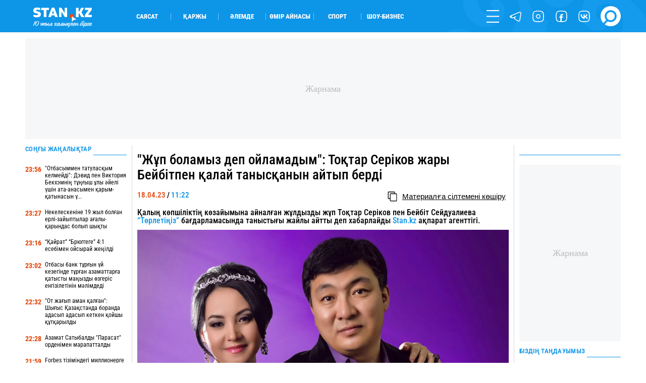

--- FILE ---
content_type: text/html; charset=UTF-8
request_url: https://stan.kz/zhyp-bolamiz-dep-oylamadim-toktar-serikov-zhari-beybitp-380888/
body_size: 19352
content:
<!DOCTYPE html>
<html lang="kk" prefix="og: http://ogp.me/ns#">
<head>
    <meta charset="UTF-8">
    <meta charset="utf-8">
    <meta http-equiv="X-UA-Compatible" content="IE=edge">
    <meta name="viewport" content="width=device-width, initial-scale=1.0, maximum-scale=1.0">
    <meta name="csrf-token" content="Ry86EtQTsGEOI094F2u8OY560wKoh4muidzdIQC4">
    <meta name="yandex-verification" content="e65b7b9659f98890">

    <link rel="alternate" type="application/rss+xml" href="https://stan.kz/feed/">

        <title>&quot;Жұп боламыз деп ойламадым&quot;: Тоқтар Серіков жары Бейбітпен қалай танысқанын айтып берді</title>

    <!-- First Image -->
    

    <!-- Meta Tags-->
    <meta name="apple-mobile-web-app-title" content="&quot;Жұп боламыз деп ойламадым&quot;: Тоқтар Серіков жары Бейбітпен қалай танысқанын айтып берді">
<meta name="description" content="Қалың көпшіліктің көзайымына айналған жұлдызды жұп Тоқтар Серіков пен Бейбіт Сейдуалиева &amp;ldquo;Төрлетіңіз&amp;rdquo; бағдарламасында таныстығы жайлы айтты деп хабарлайды&amp;nbsp;Stan.kz&amp;nbsp;ақпарат агенттігі.">
<meta name="keywords" content="">
<meta name="author" content="Айым Болатқызы">
            <meta name="robots" content="index, follow, max-snippet:-1, max-video-preview:-1, max-image-preview:large">
    
    <!-- Open Graph -->
    <meta property="og:title" content="&quot;Жұп боламыз деп ойламадым&quot;: Тоқтар Серіков жары Бейбітпен қалай танысқанын айтып берді" />
    <meta property="og:description" content="Қалың көпшіліктің көзайымына айналған жұлдызды жұп Тоқтар Серіков пен Бейбіт Сейдуалиева &amp;ldquo;Төрлетіңіз&amp;rdquo; бағдарламасында таныстығы жайлы айтты деп хабарлайды&amp;nbsp;Stan.kz&amp;nbsp;ақпарат агенттігі." />
    <meta property="og:url" content="https://stan.kz/zhyp-bolamiz-dep-oylamadim-toktar-serikov-zhari-beybitp-380888/" />
    <meta property="og:image" content="https://stan.kz/download/uploads/2023/04/full_16817988745f19b241a61e3f0787aa817d5af3c632.jpg" />
    <meta property="og:image:url" content="https://stan.kz/download/uploads/2023/04/full_16817988745f19b241a61e3f0787aa817d5af3c632.jpg" />
    <meta property="og:image:width" content="1440" />
    <meta property="og:image:height" content="1029" />
    <meta property="og:image:type" content="image/jpeg" />
    <meta property="og:type" content="article" />
    <meta property="og:locale" content="kk_KZ" />
    <meta property="og:site_name" content="Stan.kz - бүгінгі жаңалықтар, соңғы жаңалықтар" />
    <meta property="fb:app_id" content="429933687449689" />
    <meta property="article:published_time" content="2023-04-18 11:22:41">
    <meta property="article:modified_time" content="2023-04-18 11:22:41">


<link rel="icon" href="/images/favicon.png" type="image/x-icon">
<link rel="shortcut icon" href="/images/favicon.png" type="image/x-icon">
<link rel="apple-touch-icon" href="/images/touch-icon-iphone.png">
<link rel="apple-touch-icon" sizes="76x76" href="/images/touch-icon-ipad.png">
<link rel="apple-touch-icon" sizes="120x120" href="/images/touch-icon-iphone-retina.png">
<link rel="apple-touch-icon" sizes="152x152" href="/images/touch-icon-ipad-retina.png">
            <link rel="canonical" href="https://stan.kz/zhyp-bolamiz-dep-oylamadim-toktar-serikov-zhari-beybitp-380888/">
    
    <style>/*! normalize.css v7.0.0 | MIT License | github.com/necolas/normalize.css */html{line-height:1.15;-ms-text-size-adjust:100%;-webkit-text-size-adjust:100%}body{margin:0}article,aside,footer,header,nav,section{display:block}h1{font-size:2em;margin:.67em 0}figcaption,figure,main{display:block}figure{margin:1em 40px}hr{box-sizing:content-box;height:0;overflow:visible}pre{font-family:monospace,monospace;font-size:1em}a{background-color:transparent;-webkit-text-decoration-skip:objects}abbr[title]{border-bottom:none;text-decoration:underline;-webkit-text-decoration:underline dotted;text-decoration:underline dotted}b,strong{font-weight:inherit;font-weight:bolder}code,kbd,samp{font-family:monospace,monospace;font-size:1em}dfn{font-style:italic}mark{background-color:#ff0;color:#000}small{font-size:80%}sub,sup{font-size:75%;line-height:0;position:relative;vertical-align:baseline}sub{bottom:-.25em}sup{top:-.5em}audio,video{display:inline-block}audio:not([controls]){display:none;height:0}img{border-style:none}svg:not(:root){overflow:hidden}button,input,optgroup,select,textarea{font-family:sans-serif;font-size:100%;line-height:1.15;margin:0}button,input{overflow:visible}button,select{text-transform:none}[type=reset],[type=submit],button,html [type=button]{-webkit-appearance:button}[type=button]::-moz-focus-inner,[type=reset]::-moz-focus-inner,[type=submit]::-moz-focus-inner,button::-moz-focus-inner{border-style:none;padding:0}[type=button]:-moz-focusring,[type=reset]:-moz-focusring,[type=submit]:-moz-focusring,button:-moz-focusring{outline:1px dotted ButtonText}fieldset{padding:.35em .75em .625em}legend{box-sizing:border-box;color:inherit;display:table;max-width:100%;padding:0;white-space:normal}progress{display:inline-block;vertical-align:baseline}textarea{overflow:auto}[type=checkbox],[type=radio]{box-sizing:border-box;padding:0}[type=number]::-webkit-inner-spin-button,[type=number]::-webkit-outer-spin-button{height:auto}[type=search]{-webkit-appearance:textfield;outline-offset:-2px}[type=search]::-webkit-search-cancel-button,[type=search]::-webkit-search-decoration{-webkit-appearance:none}::-webkit-file-upload-button{-webkit-appearance:button;font:inherit}details,menu{display:block}summary{display:list-item}canvas{display:inline-block}[hidden],template{display:none}@font-face{font-family:RobotoCondensed-Regular;src:url(/fonts/RobotoCondensed-Regular.woff?644634f4c1082d57abb56c7503afd72b) format("truetype");font-weight:400;font-style:normal;font-display:swap}@font-face{font-family:RobotoCondensed-Black;src:url(/fonts/RobotoCondensed-Black.woff?5a7ffd25d48a118efbd4f85f60ced400) format("truetype");font-weight:900;font-style:normal;font-display:swap}@font-face{font-family:RobotoCondensed-Bold;src:url(/fonts/RobotoCondensed-Bold.woff?47bcbaebcd22bbebce8e768bfc845740) format("truetype");font-weight:700;font-style:normal;font-display:swap}@font-face{font-family:RobotoCondensed-SemiBold;src:url(/fonts/RobotoCondensed-SemiBold.woff?917744a944a57f7bba780e995a5395ff) format("truetype");font-weight:600;font-style:normal;font-display:swap}@font-face{font-family:RobotoCondensed-ExtraBold;src:url(/fonts/RobotoCondensed-ExtraBold.woff?3a75116db93c8b9a5497b7d7f94b2a84) format("truetype");font-weight:800;font-style:normal;font-display:swap}@font-face{font-family:RobotoCondensed-Medium;src:url(/fonts/RobotoCondensed-Medium.woff?d03004f46c4387983ca25c8938d6d2aa) format("truetype");font-weight:500;font-style:normal;font-display:swap}@font-face{font-family:RobotoCondensed-Light;src:url(/fonts/RobotoCondensed-Light.woff?af4ac744898a68c36717292487c14a57) format("truetype");font-weight:300;font-style:normal;font-display:swap}@font-face{font-family:RobotoCondensed-Italic;src:url(/fonts/RobotoCondensed-Italic.woff?8099f407c9c1402fe865b217ba0789d5) format("truetype");font-weight:400;font-style:normal;font-display:swap}@font-face{font-family:RobotoCondensed-BoldItalic;src:url(/fonts/RobotoCondensed-BoldItalic.woff?732c1a6ee467e9ac42d700e5f11f3820) format("truetype");font-weight:400;font-style:normal;font-display:swap}@font-face{font-family:Laqonic_4F_Unicase_Light;font-display:swap;src:url(/fonts/Laqonic_4F_Unicase_Light.ttf?878a4c12b2c411cbcebac6af20fab71b) format("truetype");font-weight:400;font-style:normal}@keyframes  rotateAnimation{0%{transform:rotate(0deg)}to{transform:rotate(1turn)}}h1,h2,h3,h4{font-weight:400;margin:0}ul{margin:0;padding:0}ul li{list-style-type:none}:root{--white:#fff}.contain{max-width:1600px;width:100%;margin:auto}@media  only screen and (max-width:1919px){.contain{max-width:1400px}}@media  only screen and (max-width:1599px){.contain{max-width:1300px}}@media  only screen and (max-width:1439px){.contain{max-width:1200px}}@media  only screen and (max-width:1280px){.contain{max-width:1180px}}@media  only screen and (max-width:1279px){.contain{max-width:1070px}}@media  only screen and (max-width:1135px){.contain{max-width:960px}}@media  only screen and (max-width:1023px){.contain{max-width:100%;padding-left:25px;padding-right:25px;box-sizing:border-box}}@media  only screen and (max-width:799px){.contain{padding-left:20px;padding-right:20px}}@media  only screen and (max-width:479px){.contain{padding-left:15px;padding-right:15px}}.gh{border-radius:10px;position:relative;overflow:hidden}.gh_white:before{background-color:var(--white)}.gh_gray:before,.gh_white:before{content:"";width:100%;height:100%;position:absolute;top:0;left:0;z-index:5}.gh_gray:before{background-color:#e5e5e5}.gh_gray_down:before{background-color:#cdcdcd}.gh_blue:before,.gh_gray_down:before{content:"";width:100%;height:100%;position:absolute;top:0;left:0;z-index:5}.gh_blue:before{background-color:#0d95e8}.gh_yellow:before{content:"";width:100%;height:100%;position:absolute;top:0;left:0;z-index:5;background-color:#e54d14}header{height:4.4737vw;background-color:#0d95e8}@media  only screen and (max-width:1439px){header{height:5vw}}@media  only screen and (max-width:1023px){header{height:55px}}header .header{height:inherit}header .header .contain{height:inherit;display:flex;align-items:center}@media  only screen and (max-width:1023px){header .header .contain{justify-content:space-between}}header .header .logo{width:13.1579vw;height:3.1579vw;transform:translateY(3px)}@media  only screen and (max-width:1023px){header .header .logo{order:2;transform:translatex(-300%)}}@media  only screen and (max-width:639px){header .header .logo{width:150px;height:40px;transform:translatex(-108%)}}@media  only screen and (max-width:479px){header .header .logo{transform:translatex(-70%)}}header .header .logo img{width:100%;height:100%;display:block;-o-object-fit:contain;object-fit:contain}header .header .block{width:100%;height:inherit;display:flex;align-items:center}@media  only screen and (max-width:1023px){header .header .block{order:1;width:50px}}header .header .block .cats{width:70%;display:flex;flex-wrap:wrap;padding-left:3.6842vw}@media  only screen and (max-width:1279px){header .header .block .cats{width:60%}}@media  only screen and (max-width:1023px){header .header .block .cats{display:none}}header .header .block .cats li{width:7.3684vw;border-right:1px solid hsla(0,0%,96.1%,.5019607843)}header .header .block .cats li:last-child{border:none}header .header .block .menu{width:30%;display:flex;flex-wrap:wrap;justify-content:flex-end;align-items:center}@media  only screen and (max-width:1279px){header .header .block .menu{width:40%}}@media  only screen and (max-width:1023px){header .header .block .menu{width:100%;justify-content:flex-start}}header .header .block .menu li{width:30px;height:30px;margin-left:1.5789vw}@media  only screen and (max-width:1599px){header .header .block .menu li{width:25px;height:25px}}@media  only screen and (max-width:1023px){header .header .block .menu li{display:none}}@media  only screen and (max-width:1023px){header .header .block .menu li:first-child{display:block;margin:0}}header .header .block .menu li:last-child{width:45px;height:45px}@media  only screen and (max-width:1599px){header .header .block .menu li:last-child{width:40px;height:40px}}@media  only screen and (max-width:1279px){header .header .block .menu li:last-child{width:30px;height:30px}}@media  only screen and (max-width:1023px){header .header .block .menu li:last-child{margin:0}}header .header .block .menu .js_form{position:relative;overflow:visible}header .header .block .menu .js_form form{display:none;position:absolute;left:0;bottom:0;visibility:hidden}header .nav{width:25%;height:100vh;overflow:auto;position:fixed;z-index:12;top:0;right:0;background-color:#0d95e8;transform:translateX(100%);transition:.6s ease-out}header .nav .top{display:flex}header .nav .top .logo{display:none}@media  only screen and (max-width:1023px){header .nav .top .logo{display:block}}header .nav .search{display:none}@media  only screen and (max-width:1023px){header .nav .search{display:flex}}header .nav .socs{display:none}@media  only screen and (max-width:1023px){header .nav .socs{display:flex}}footer{background-color:#0d95e8;color:#fff}footer .top{display:flex;flex-wrap:wrap;padding:2.6316vw 0;box-sizing:border-box}@media  only screen and (max-width:799px){footer .top{flex-direction:column}}@media  only screen and (max-width:639px){footer .top{padding:30px 0}}footer .top .block{width:50%;height:inherit;display:flex;flex-direction:column;justify-content:space-between}@media  only screen and (max-width:799px){footer .top .block{width:100%}}footer .top .block .info a,footer .top .block .info address{display:block;width:-moz-max-content;width:max-content}footer .top .block .info .phones{width:-moz-max-content;width:max-content}@media  only screen and (max-width:799px){footer .top .block .info .phones{margin:25px 0 5px}}footer .top .block .info a{margin:5px 0 1.0526vw}@media  only screen and (max-width:799px){footer .top .block .info a{margin:10px 0}}footer .top .block .links a{margin:1.0526vw 0;display:block;width:-moz-max-content;width:max-content}@media  only screen and (max-width:799px){footer .top .block .links a{margin:25px 0}}footer .top .block .text{margin-bottom:1.3158vw}@media  only screen and (max-width:799px){footer .top .block .text{display:none}}footer .top .block .text b{display:block;width:-moz-max-content;width:max-content}footer .top .block .text div{margin-top:5px}footer .top .links_mobile{width:100%;display:flex;flex-wrap:wrap;justify-content:space-between;font-size:.9474vw;margin-top:20px}@media  only screen and (max-width:1023px){footer .top .links_mobile{font-size:15px}}footer .top .links_mobile a{width:50%;margin:5px 0}footer .top .links_mobile a:nth-child(2n){text-align:right}footer .bottom{height:4.2105vw;border-top:1px solid #2680c1;display:flex;justify-content:space-between}@media  only screen and (max-width:799px){footer .bottom{height:70px;justify-content:center}}footer .bottom .cats{display:flex;align-items:center;margin:0 -10px}@media  only screen and (max-width:799px){footer .bottom .cats{display:none}}footer .bottom .cats li{height:30px;border-right:1px solid #fff;padding:0 10px;box-sizing:border-box;display:flex;align-items:center}footer .bottom .cats li:last-child{border:none}footer .bottom .socs{display:flex;flex-wrap:wrap;align-items:center}footer .bottom .socs a{width:30px;height:30px;margin-left:1.0526vw}@media  only screen and (max-width:1439px){footer .bottom .socs a{width:25px;height:25px}}@media  only screen and (max-width:799px){footer .bottom .socs a{width:40px;height:40px;margin:0 20px}}@media  only screen and (max-width:479px){footer .bottom .socs a{width:30px;height:30px;margin:0 14px}}</style>    <style>@keyframes  rotateAnimation{0%{transform:rotate(0deg)}to{transform:rotate(1turn)}}@font-face{font-family:RobotoCondensed-Regular;src:url(/fonts/RobotoCondensed-Regular.woff?644634f4c1082d57abb56c7503afd72b) format("truetype");font-weight:400;font-style:normal;font-display:swap}@font-face{font-family:RobotoCondensed-Black;src:url(/fonts/RobotoCondensed-Black.woff?5a7ffd25d48a118efbd4f85f60ced400) format("truetype");font-weight:900;font-style:normal;font-display:swap}@font-face{font-family:RobotoCondensed-Bold;src:url(/fonts/RobotoCondensed-Bold.woff?47bcbaebcd22bbebce8e768bfc845740) format("truetype");font-weight:700;font-style:normal;font-display:swap}@font-face{font-family:RobotoCondensed-SemiBold;src:url(/fonts/RobotoCondensed-SemiBold.woff?917744a944a57f7bba780e995a5395ff) format("truetype");font-weight:600;font-style:normal;font-display:swap}@font-face{font-family:RobotoCondensed-ExtraBold;src:url(/fonts/RobotoCondensed-ExtraBold.woff?3a75116db93c8b9a5497b7d7f94b2a84) format("truetype");font-weight:800;font-style:normal;font-display:swap}@font-face{font-family:RobotoCondensed-Medium;src:url(/fonts/RobotoCondensed-Medium.woff?d03004f46c4387983ca25c8938d6d2aa) format("truetype");font-weight:500;font-style:normal;font-display:swap}@font-face{font-family:RobotoCondensed-Light;src:url(/fonts/RobotoCondensed-Light.woff?af4ac744898a68c36717292487c14a57) format("truetype");font-weight:300;font-style:normal;font-display:swap}@font-face{font-family:RobotoCondensed-Italic;src:url(/fonts/RobotoCondensed-Italic.woff?8099f407c9c1402fe865b217ba0789d5) format("truetype");font-weight:400;font-style:normal;font-display:swap}@font-face{font-family:RobotoCondensed-BoldItalic;src:url(/fonts/RobotoCondensed-BoldItalic.woff?732c1a6ee467e9ac42d700e5f11f3820) format("truetype");font-weight:400;font-style:normal;font-display:swap}@font-face{font-family:Laqonic_4F_Unicase_Light;font-display:swap;src:url(/fonts/Laqonic_4F_Unicase_Light.ttf?878a4c12b2c411cbcebac6af20fab71b) format("truetype");font-weight:400;font-style:normal}h1,h2,h3,h4{font-weight:400;margin:0}ul{margin:0;padding:0}ul li{list-style-type:none}.market{height:50px}.market .content{display:flex;margin:0 -.7895vw;padding-bottom:2.3684vw;box-sizing:border-box;height:inherit;justify-content:center}@media  only screen and (max-width:799px){.market .content{flex-direction:column}}.market .content>div{padding:0 .7895vw;box-sizing:border-box}.market .content .content_big{width:63%}@media  only screen and (max-width:799px){.market .content .content_big{width:100%}}.market .content .content_mini{width:18.5%}@media  only screen and (max-width:799px){.market .content .content_mini{width:100%;display:block}}.market .content .content_medium{width:40%}@media  only screen and (max-width:799px){.market .content .content_medium{width:100%}}.market .content .content_large{width:81.5%}@media  only screen and (max-width:799px){.market .content .content_large{width:100%}}.market .content .line_right{border-right:1px solid #d9d9d9}@media  only screen and (max-width:799px){.market .content .line_right{border:none}}.market .content .line_left{border-left:1px solid #d9d9d9}@media  only screen and (max-width:799px){.market .content .line_left{border:none}}.market .content .content_big{height:inherit}.admanager_block{margin:.9474vw 0;position:relative;overflow:hidden}@media  only screen and (max-width:799px){.admanager_block{margin:12px 0}}.admanager_block .box{height:100%;position:relative}.admanager_block .box:after{content:"\416\430\440\43D\430\43C\430";position:absolute;top:0;left:0;z-index:0;width:100%;height:100%;background:#f6f7f8;font-size:18px;color:#bdbdbd;border-radius:2px;display:flex;align-items:center;justify-content:center}.admanager_block .box>div{height:100%;position:relative;z-index:1;display:flex;justify-content:center;align-content:center}.branding .branding_head{height:6.5vw;background-size:contain;background-position:top;background-repeat:no-repeat;background-color:#000934;position:relative;z-index:4;display:flex}@media  only screen and (max-width:1023px){.branding .branding_head{display:none}}.branding .branding_mobile{height:22vw;background-size:contain;background-position:50%;background-repeat:no-repeat;background-color:#0689e5;position:relative;z-index:2;display:none}@media  only screen and (max-width:1023px){.branding .branding_mobile{display:block}}.branding .av_05{background-image:url(/advs/image/1dep_lukas_1200x300.gif)!important}.branding .av_06{background-image:url(/advs/image/ad_sport_xbet_center_13.gif)!important}.branding .av_07{background-image:url(/advs/image/branding_karlos_top_2.gif)!important}.branding .av_08{background-image:url(/advs/image/345x67_290425.gif)!important}.branding .av_09{background-image:url(/advs/image/branding_league_2.gif)!important}.branding .av_10{background-image:url(/advs/image/1dep_lukas_345x67.gif)!important}@media  only screen and (max-width:799px){.app_top_desktop{display:none!important}}.app_top_mobile{display:none!important}@media  only screen and (max-width:799px){.app_top_mobile{display:flex!important}}.adm_mobile{display:none;width:100%;order:9}@media  only screen and (max-width:799px){.adm_mobile{display:block}}</style>
    <!-- Fonts -->


    <!-- Styles -->
            <style>@font-face{font-family:RobotoCondensed-Regular;src:url(/fonts/RobotoCondensed-Regular.woff?644634f4c1082d57abb56c7503afd72b) format("truetype");font-weight:400;font-style:normal;font-display:swap}@font-face{font-family:RobotoCondensed-Black;src:url(/fonts/RobotoCondensed-Black.woff?5a7ffd25d48a118efbd4f85f60ced400) format("truetype");font-weight:900;font-style:normal;font-display:swap}@font-face{font-family:RobotoCondensed-Bold;src:url(/fonts/RobotoCondensed-Bold.woff?47bcbaebcd22bbebce8e768bfc845740) format("truetype");font-weight:700;font-style:normal;font-display:swap}@font-face{font-family:RobotoCondensed-SemiBold;src:url(/fonts/RobotoCondensed-SemiBold.woff?917744a944a57f7bba780e995a5395ff) format("truetype");font-weight:600;font-style:normal;font-display:swap}@font-face{font-family:RobotoCondensed-ExtraBold;src:url(/fonts/RobotoCondensed-ExtraBold.woff?3a75116db93c8b9a5497b7d7f94b2a84) format("truetype");font-weight:800;font-style:normal;font-display:swap}@font-face{font-family:RobotoCondensed-Medium;src:url(/fonts/RobotoCondensed-Medium.woff?d03004f46c4387983ca25c8938d6d2aa) format("truetype");font-weight:500;font-style:normal;font-display:swap}@font-face{font-family:RobotoCondensed-Light;src:url(/fonts/RobotoCondensed-Light.woff?af4ac744898a68c36717292487c14a57) format("truetype");font-weight:300;font-style:normal;font-display:swap}@font-face{font-family:RobotoCondensed-Italic;src:url(/fonts/RobotoCondensed-Italic.woff?8099f407c9c1402fe865b217ba0789d5) format("truetype");font-weight:400;font-style:normal;font-display:swap}@font-face{font-family:RobotoCondensed-BoldItalic;src:url(/fonts/RobotoCondensed-BoldItalic.woff?732c1a6ee467e9ac42d700e5f11f3820) format("truetype");font-weight:400;font-style:normal;font-display:swap}@font-face{font-family:Laqonic_4F_Unicase_Light;font-display:swap;src:url(/fonts/Laqonic_4F_Unicase_Light.ttf?878a4c12b2c411cbcebac6af20fab71b) format("truetype");font-weight:400;font-style:normal}h1,h2,h3,h4{font-weight:400;margin:0}ul{margin:0;padding:0}ul li{list-style-type:none}@keyframes  rotateAnimation{0%{transform:rotate(0deg)}to{transform:rotate(1turn)}}.page_show .content{display:flex;margin:0 -.7895vw;padding-bottom:2.3684vw;box-sizing:border-box}@media  only screen and (max-width:799px){.page_show .content{flex-direction:column}}.page_show .content>div{padding:0 .7895vw;box-sizing:border-box}.page_show .content .content_big{width:63%}@media  only screen and (max-width:799px){.page_show .content .content_big{width:100%}}.page_show .content .content_mini{width:18.5%}@media  only screen and (max-width:799px){.page_show .content .content_mini{width:100%;display:block}}.page_show .content .content_medium{width:40%}@media  only screen and (max-width:799px){.page_show .content .content_medium{width:100%}}.page_show .content .content_large{width:81.5%}@media  only screen and (max-width:799px){.page_show .content .content_large{width:100%}}.page_show .content .line_right{border-right:1px solid #d9d9d9}@media  only screen and (max-width:799px){.page_show .content .line_right{border:none}}.page_show .content .line_left{border-left:1px solid #d9d9d9}@media  only screen and (max-width:799px){.page_show .content .line_left{border:none}}.page_show .content .content_mini{height:100%}.page_show .show .top h1,.page_show .show .top h2{font-family:RobotoCondensed-Medium,Arial Narrow,Arial,sans-serif;font-size:2.1053vw;margin:1.0526vw 0 .5263vw}@media  only screen and (max-width:799px){.page_show .show .top h1,.page_show .show .top h2{margin:20px 0;font-size:20px;font-family:RobotoCondensed-SemiBold,Arial Narrow,Arial,sans-serif}}.page_show .show .top .flex{display:flex;justify-content:space-between;padding-top:.7895vw;box-sizing:border-box}@media  only screen and (max-width:799px){.page_show .show .top .flex{padding:10px 0 15px}}.page_show .show .tag_category{margin:15px 0}.page_show .show .tag_category .tags{display:flex;height:40px;align-items:center}.page_show .show .tag_category .tags .tag{height:auto;text-transform:uppercase;border-right:1px solid #0d95e8;padding:0 5px}.page_show .show .editor{width:100%;font-family:Arial,sans-serif;font-size:1.1579vw;line-height:1.3;word-wrap:break-word;margin:1.0526vw 0}@media  only screen and (max-width:1279px){.page_show .show .editor{font-size:1.5vw;line-height:1.2}}@media  only screen and (max-width:799px){.page_show .show .editor{font-size:18px!important}}@media  only screen and (max-width:639px){.page_show .show .editor{line-height:1.4}}.page_show .show .editor img{width:100%!important;height:auto!important;-o-object-fit:cover;object-fit:cover;-o-object-position:top center;object-position:top center;margin:.7895vw 0}.page_show .show .editor .first_image{position:absolute!important;width:1px!important;height:1px!important;padding:0!important;margin:-1px!important;overflow:hidden!important;clip:rect(0 0 0 0)!important;white-space:nowrap!important;border:0!important}.page_show .show .editor .main_image{width:100%;background-size:cover;background-position:50%;background-repeat:no-repeat}.page_show .show .editor h1,.page_show .show .editor h2,.page_show .show .editor h3,.page_show .show .editor h4{font-size:1.2632vw!important;font-family:Arial,sans-serif;line-height:1}@media  only screen and (max-width:1279px){.page_show .show .editor h1,.page_show .show .editor h2,.page_show .show .editor h3,.page_show .show .editor h4{font-size:1.6vw!important}}@media  only screen and (max-width:799px){.page_show .show .editor h1,.page_show .show .editor h2,.page_show .show .editor h3,.page_show .show .editor h4{font-size:18px!important}}@media  only screen and (max-width:639px){.page_show .show .editor h1,.page_show .show .editor h2,.page_show .show .editor h3,.page_show .show .editor h4{line-height:1.4}}@media  only screen and (max-width:479px){.page_show .show .editor h1,.page_show .show .editor h2,.page_show .show .editor h3,.page_show .show .editor h4{line-height:1.3}}.page_show .show .editor a{display:inline}.page_show .show .editor h6{margin:10px 0 25px}.page_show .show .editor p{margin:10px 0}@media  only screen and (max-width:1279px){.page_show .show .editor p{margin:7px 0}}.page_show .show .editor em{font-size:.9474vw}@media  only screen and (max-width:799px){.page_show .show .editor em{font-size:14px}}.page_show .show .editor iframe,.page_show .show .editor video{max-width:100%!important}.page_show .show .editor blockquote{border:2px solid #0d95e8;margin:2.1053vw 0 3.1579vw;padding:1.8421vw 15%;color:#0d95e8}@media  only screen and (max-width:639px){.page_show .show .editor blockquote{margin:20px 0;padding:25px 15px;border:1px solid #0d95e8;line-height:1.45}}.page_show .show .editor blockquote:before{content:"\201D";width:5.7895vw;height:2.6316vw;position:absolute;top:-1.5789vw;left:-2px;background-color:#fff;font-size:7.6316vw;color:#0d95e8;z-index:1;line-height:1;display:flex;justify-content:center}@media  only screen and (max-width:639px){.page_show .show .editor blockquote:before{width:60px;height:20px;font-size:80px;top:-15px}}.page_show .show .editor blockquote:after{content:"\201D";width:5.7895vw;height:2.6316vw;position:absolute;bottom:-1.5789vw;right:-2px;background-color:#fff;font-size:7.6316vw;color:#0d95e8;z-index:1;line-height:1;display:flex;justify-content:center}@media  only screen and (max-width:639px){.page_show .show .editor blockquote:after{width:60px;height:20px;font-size:80px;bottom:-5px;right:-5px}}.page_show .show .editor blockquote span{font-size:1.2632vw!important;line-height:1.2}@media  only screen and (max-width:799px){.page_show .show .editor blockquote span{font-size:14px!important}}@media  only screen and (max-width:639px){.page_show .show .editor blockquote span{font-size:18px!important;font-family:RobotoCondensed-Medium,Arial Narrow,Arial,sans-serif}}.page_show .show .editor .tiktok-embed{padding:0;margin:30px auto;border:none}.page_show .show .editor .tiktok-embed:after,.page_show .show .editor .tiktok-embed:before{content:none}.page_show .show .editor ul{padding-left:30px}.page_show .show .editor ul li{list-style-type:disclosure-closed;overflow:initial}.page_show .show .editor ul li::marker{color:#0d95e8}.page_show .show .editor .quiz{height:40vw;border:1px solid #d7d7d7}.page_show .show .editor .quiz .swiper-container,.page_show .show .editor .quiz .swiper-container .swiper-wrapper,.page_show .show .editor .quiz .swiper-container .swiper-wrapper .bn,.page_show .show .editor .quiz .swiper-container .swiper-wrapper .start{height:100%!important}.page_show .show .bottom{display:flex;margin:0;padding:.7895vw 0 2.1053vw;box-sizing:border-box;border-bottom:1px solid #d9d9d9}@media  only screen and (max-width:799px){.page_show .show .bottom{flex-direction:column;padding:20px 0 30px}}.page_show .show .bottom .item{width:100%;display:flex;flex-direction:column}@media  only screen and (max-width:799px){.page_show .show .bottom .item:nth-child(2){order:3}}@media  only screen and (max-width:799px){.page_show .show .bottom .item:nth-child(3){margin:15px 0}}@media  only screen and (max-width:799px){.page_show .show .bottom .item .author .date{display:none}}.page_show .show .bottom .item .comment-block .auth .flex{display:flex;justify-content:space-between}.page_show .show .bottom .item .comment-block .auth button{width:100%;height:35px;margin-top:.5263vw}@media  only screen and (max-width:799px){.page_show .show .bottom .item .comment-block .auth button{margin-top:10px}}.page_show .show .bottom .socs{margin-right:-4px}.page_show .show .bottom .socs .shr-hide{display:block!important}.page_show .show .bottom .socs .shareaholic-service-icon{border-radius:4px!important}@media  only screen and (max-width:1023px){.page_show .block_read{display:none}}.main_title{height:1.0526vw;position:relative;margin-bottom:1.3158vw;display:flex;align-items:flex-end}@media  only screen and (max-width:1439px){.main_title{height:22px}}@media  only screen and (max-width:1279px){.main_title{height:15px}}@media  only screen and (max-width:479px){.main_title{margin-bottom:8px}}.block_all{height:100%}.block_all .flex{height:100%;display:flex;flex-direction:column;justify-content:space-between}.block_all .flex .block .bn{display:flex;margin:1.3158vw 0}@media  only screen and (max-width:799px){.block_all .flex .block .bn{margin:15px 0 25px}.block_all .flex .block .bn:not(:first-child){display:none}}.block_all .flex .block .bn time{width:3vw;margin-right:.5263vw;padding-top:2px;box-sizing:border-box}@media  only screen and (max-width:1439px){.block_all .flex .block .bn time{width:4vw}}@media  only screen and (max-width:799px){.block_all .flex .block .bn time{width:50px}}.block_all .flex .block .bn a{width:calc(100% + 3.5263vw)}@media  only screen and (max-width:1439px){.block_all .flex .block .bn a{width:calc(100% + 4.5263vw)}}.block_all .get_news{outline:none;background-color:transparent;border:none;cursor:pointer;border-radius:1.0526vw;background-color:#e54d14;color:#fff;text-align:center;display:flex;justify-content:center;align-items:center;height:35px}@media  only screen and (max-width:639px){.block_all .get_news{border-radius:20px}}.none{display:none;overflow:hidden}.block_read .block .item{margin-bottom:.5263vw;padding-bottom:.5263vw;border-bottom:1px solid #d9d9d9;display:block}@media  only screen and (max-width:799px){.block_read .block .item{margin-bottom:10px;padding-bottom:10px}.block_read .block .item:last-child{border:none}.block_read .block .item:not(:first-child){display:none}}.block_read .block .item picture{width:100%;display:block;height:8.4211vw}.block_read .block .item picture img{width:100%;height:100%;-o-object-fit:cover;object-fit:cover;-o-object-position:center;object-position:center}@media  only screen and (max-width:799px){.block_read .block .item picture{height:160px}}.block_read .block .item h3{margin-top:.7895vw}@media  only screen and (max-width:799px){.block_read .block .item h3{margin-top:12px}}@media  only screen and (max-width:479px){.block_read .block .item h3{margin-top:9px}}.block_read .block .item .desc{margin-top:.7895vw}@media  only screen and (max-width:799px){.block_read .block .item .desc{margin-top:12px}}@media  only screen and (max-width:479px){.block_read .block .item .desc{margin-top:9px}}.modal_block{display:flex;justify-content:center;position:relative}.modal_block .my_modal{width:50%;height:auto;overflow:auto;position:fixed;top:25%;opacity:0;visibility:hidden;display:none}@media  only screen and (max-width:1023px){.modal_block .my_modal{width:70%}}@media  only screen and (max-width:639px){.modal_block .my_modal{width:90%}}.modal_block .my_modal.active{top:2.6316vw;opacity:1;visibility:visible}@media  only screen and (max-width:639px){.modal_block .my_modal.active{top:70px}}.modal_block .my_modal .modal_in{position:relative;padding:3.1579vw 7.8947vw;min-height:25.5263vw}@media  only screen and (max-width:639px){.modal_block .my_modal .modal_in{height:auto;padding:50px 20px 20px}}.modal_block .my_modal .ui-form{width:95%!important;padding:0!important;border:none!important}@media  only screen and (max-width:479px){.modal_block .my_modal .ui-form{margin:-13px auto 10px!important}}.modal_block .my_modal .ui-form textarea{margin-bottom:30px}@media  only screen and (max-width:479px){.modal_block .my_modal .ui-form textarea{margin-bottom:20px}}.modal_block .my_modal .ui-form .upload_text{font-size:20px;margin-left:10px}.modal_block .my_modal .ui-form .captha_flex{display:flex;flex-direction:row-reverse;align-items:flex-end}@media  only screen and (max-width:479px){.modal_block .my_modal .ui-form .captha_flex .captha_block{width:45%}}@media  only screen and (max-width:374px){.modal_block .my_modal .ui-form .captha_flex .captha_block{width:52%}}@media  only screen and (max-width:479px){.modal_block .my_modal .ui-form .captha_flex input{width:55%}}@media  only screen and (max-width:374px){.modal_block .my_modal .ui-form .captha_flex input{width:48%}}@media  only screen and (max-width:479px){.modal_block .my_modal .ui-form .captha_flex .pic_captha{left:0;font-size:13px}}.modal_block .my_modal input{width:100%;background-color:#f5f5f5;padding:1.3158vw 1.8421vw;box-sizing:border-box;border-radius:1.0526vw;margin:5px 0;border:none}@media  only screen and (max-width:639px){.modal_block .my_modal input{padding:20px;border-radius:25px}}.modal_block .my_modal textarea{width:100%!important;height:70px!important}</style>    
    <script src="/cdn-cgi/scripts/7d0fa10a/cloudflare-static/rocket-loader.min.js" data-cf-settings="33024c559e0a0984317bee97-|49"></script><link href="/css/normal/app.css?id=3a331e3d9afb36bfd707" rel="preload" as="style" onload="this.onload=null;this.rel='stylesheet'">
    <noscript><link rel="stylesheet" href="/css/normal/app.css?id=3a331e3d9afb36bfd707"></noscript>

            <script src="/cdn-cgi/scripts/7d0fa10a/cloudflare-static/rocket-loader.min.js" data-cf-settings="33024c559e0a0984317bee97-|49"></script><link href="/css/normal/show.css?id=da5b2cc3cf009466b44e" rel="preload" as="style" onload="this.onload=null;this.rel='stylesheet'">
        <noscript><link rel="stylesheet" href="/css/normal/show.css?id=da5b2cc3cf009466b44e"></noscript>
    
    <script src="/cdn-cgi/scripts/7d0fa10a/cloudflare-static/rocket-loader.min.js" data-cf-settings="33024c559e0a0984317bee97-|49"></script><link href="/css/normal/addon.css?id=9cde4870c2689ceccdd7" rel="preload" as="style" onload="this.onload=null;this.rel='stylesheet'">
    <noscript><link rel="stylesheet" href="/css/normal/addon.css?id=9cde4870c2689ceccdd7"></noscript>

    

    </head>
<body>
    

    
    <header>
    <div class="header">
        <div class="contain">
                            <a href="/" class="logo gh gh_white gh_show">
                    <img src="/images/logo_10.svg" alt="Stan.kz">
                </a>
                        <div class="block">
                <ul class="cats">
                                            <li class="gh gh_white gh_show">
                            <a href="/category/sayasat_jane_karji/">Саясат</a>
                        </li>
                                            <li class="gh gh_white gh_show">
                            <a href="/category/karzhi-89/">Қаржы</a>
                        </li>
                                            <li class="gh gh_white gh_show">
                            <a href="/category/alemde/">Әлемде</a>
                        </li>
                                            <li class="gh gh_white gh_show">
                            <a href="/category/omirainasy/">Өмір айнасы</a>
                        </li>
                                            <li class="gh gh_white gh_show">
                            <a href="/category/sport/">Спорт</a>
                        </li>
                                            <li class="gh gh_white gh_show">
                            <a href="/category/madeniet-jane-show-biznes/">Шоу-бизнес</a>
                        </li>
                                    </ul>
                <ul class="menu">
                    <li class="gh gh_white gh_show">
                        <button type="button" class="menu_open"></button>
                    </li>
                    <li class="gh gh_white gh_show">
                        <a href="https://t.me/stankznews" target="_blank" rel="nofollow" class="ico_telegram"></a>
                    </li>
                    <li class="gh gh_white gh_show">
                        <a href="https://www.instagram.com/_stan.kz" target="_blank" rel="nofollow" class="ico_instagram"></a>
                    </li>
                    <li class="gh gh_white gh_show">
                        <a href="https://web.facebook.com/editor.stankz" target="_blank" rel="nofollow" class="ico_facebook"></a>
                    </li>
                    <li class="gh gh_white gh_show">
                        <a href="https://vk.com/stankz" target="_blank" rel="nofollow" class="ico_vk"></a>
                    </li>
                    <li class="gh gh_white gh_show js_form">
                        <button type="button" class="js_search"></button>
                        <form action="/search">
                            <input type="text" name="q" value="" required>
                            <button type="submit"><i></i></button>
                        </form>
                    </li>
                </ul>
            </div>
        </div>
    </div>
    <div class="nav">
        <div class="top">
            <button type="button" class="menu_close"></button>
            <div class="logo">
                <img src="/images/logo.svg" alt="Stan.kz">
            </div>
        </div>
        <form class="search" action="/search">
            <input type="text" name="q" value="" required>
            <label>
                <button type="submit"></button>
            </label>
        </form>
        <nav>
            <ul>
                                    <li>
                        <a href="/category/sayasat_jane_karji/">
                            <span>Саясат</span>
                            <i></i>
                        </a>
                        <div class="dropdown">
                                                            <a href="/tags/prezident-4/">Президент</a>
                                                            <a href="/tags/kadrlik-auis-tuyis-7/">Кадрлық ауыс-түйіс</a>
                                                            <a href="/tags/ukimet-8/">Үкімет</a>
                                                            <a href="/tags/parlament-9/">Парламент</a>
                                                            <a href="/tags/zhemkorlik-11/">Жемқорлық</a>
                                                            <a href="/tags/partiya-12/">Партия</a>
                                                            <a href="/tags/akimder-20/">Әкімдер</a>
                                                            <a href="/tags/cirtki-sayasat-21/">Cыртқы саясат</a>
                                                            <a href="/tags/zandar-22/">Заңдар</a>
                                                            <a href="/tags/saylau-23/">Сайлау</a>
                                                            <a href="/tags/tmd-53/">ТМД</a>
                                                            <a href="/tags/prezidenttin-kazakstan-halkina-zholdaui-97/">Тоқаевтың Қазақстан халқына жолдауы</a>
                                                    </div>
                    </li>
                                    <li>
                        <a href="/category/karzhi-89/">
                            <span>Қаржы</span>
                            <i></i>
                        </a>
                        <div class="dropdown">
                                                            <a href="/tags/kazakstandagi-aes-kyrilisi-95/">Қазақстандағы АЭС құрылысы</a>
                                                            <a href="/tags/salik-kodeksi-2026-101/">Жаңа Салық кодексі</a>
                                                    </div>
                    </li>
                                    <li>
                        <a href="/category/alemde/">
                            <span>Әлемде</span>
                            <i></i>
                        </a>
                        <div class="dropdown">
                                                            <a href="/tags/tehnologiya-30/">Технология</a>
                                                            <a href="/tags/tmd-53/">ТМД</a>
                                                            <a href="/tags/europa-54/">Еуропа</a>
                                                            <a href="/tags/tabigat-55/">Табиғат</a>
                                                            <a href="/tags/terrorizm-57/">Терроризм</a>
                                                            <a href="/tags/alemdik-sayasat-58/">Әлемдік саясат</a>
                                                            <a href="/tags/alem-zhanaliktari-59/">Әлем жаңалықтары</a>
                                                            <a href="/tags/aziya-63/">Азия</a>
                                                            <a href="/tags/aksh-64/">АҚШ</a>
                                                            <a href="/tags/alemdik-kaktigistar-65/">Әлемдік қақтығыстар</a>
                                                    </div>
                    </li>
                                    <li>
                        <a href="/category/omirainasy/">
                            <span>Өмір айнасы</span>
                            <i></i>
                        </a>
                        <div class="dropdown">
                                                            <a href="/tags/koshi-konmigraciya-24/">Көші-қон/миграция</a>
                                                            <a href="/tags/ort-25/">Өрт</a>
                                                            <a href="/tags/kilmis-26/">Қылмыс</a>
                                                            <a href="/tags/din-27/">Дін</a>
                                                            <a href="/tags/alayaktik-28/">Алаяқтық</a>
                                                            <a href="/tags/bilim-29/">Білім</a>
                                                            <a href="/tags/okigalar-31/">Оқиғалар</a>
                                                            <a href="/tags/zhol-kolik-okigasi-32/">Жол-көлік оқиғасы</a>
                                                            <a href="/tags/halik-maselesi-33/">Халық мәселесі</a>
                                                            <a href="/tags/asker-34/">Әскер</a>
                                                            <a href="/tags/transport-35/">Транспорт</a>
                                                            <a href="/tags/kayirimdilik-36/">Қайырымдылық</a>
                                                            <a href="/tags/policiya-37/">Полиция</a>
                                                            <a href="/tags/bagalar-38/">Бағалар</a>
                                                            <a href="/tags/pikir-39/">Пікір</a>
                                                            <a href="/tags/aviaciya-40/">Авиация</a>
                                                            <a href="/tags/ekologiya-41/">Экология</a>
                                                            <a href="/tags/zhilzhimaytin-mulik-42/">Жылжымайтын мүлік</a>
                                                            <a href="/tags/gilim-43/">Ғылым</a>
                                                            <a href="/tags/densaulik-saktau-zhuyesi-44/">Денсаулық сақтау жүйесі</a>
                                                            <a href="/tags/auildar-45/">Ауылдар</a>
                                                            <a href="/tags/sot-46/">Сот</a>
                                                            <a href="/tags/statistika-47/">Статистика</a>
                                                            <a href="/tags/madeniet-48/">Мәдениет</a>
                                                            <a href="/tags/zilzala-49/">Зілзала</a>
                                                            <a href="/tags/aleumettik-korgau-50/">Әлеуметтік қорғау</a>
                                                            <a href="/tags/miting-51/">Митинг</a>
                                                            <a href="/tags/adam-kykigi-52/">Адам құқығы</a>
                                                            <a href="/tags/tabigat-55/">Табиғат</a>
                                                            <a href="/tags/terrorizm-57/">Терроризм</a>
                                                            <a href="/tags/sherzat-isi-boyinsha-sot-94/">Шерзат ісі бойынша сот</a>
                                                            <a href="/tags/perizat-96/">Перизат Қайратқа қатысты сот</a>
                                                    </div>
                    </li>
                                    <li>
                        <a href="/category/sport/">
                            <span>Спорт</span>
                            <i></i>
                        </a>
                        <div class="dropdown">
                                                            <a href="/tags/sharshi-alan-72/">Шаршы алаң</a>
                                                            <a href="/tags/futbol-73/">Футбол</a>
                                                            <a href="/tags/hokkey-74/">АКТУАЛЬНОЕ</a>
                                                            <a href="/tags/tennis-75/">МАҢЫЗДЫ ЭКСКЛЮЗИВ</a>
                                                            <a href="/tags/auir-atletika-76/">Ауыр атлетика</a>
                                                            <a href="/tags/zhenil-atletika-77/">Жеңіл атлетика</a>
                                                            <a href="/tags/doping-78/">Допинг</a>
                                                            <a href="/tags/olimpiada-79/">Олимпиада</a>
                                                            <a href="/tags/medal-80/">Медаль</a>
                                                            <a href="/tags/rekord-81/">Рекорд</a>
                                                            <a href="/tags/sensaciya-82/">Сенсация</a>
                                                            <a href="/tags/shahmat-83/">Шахмат</a>
                                                            <a href="/tags/kayrat-chempiondar-ligasinda-98/">&quot;Қайрат&quot; Чемпиондар лигасында</a>
                                                    </div>
                    </li>
                                    <li>
                        <a href="/category/madeniet-jane-show-biznes/">
                            <span>Шоу-бизнес</span>
                            <i></i>
                        </a>
                        <div class="dropdown">
                                                            <a href="/tags/kino-66/">Кино</a>
                                                            <a href="/tags/muzika-67/">Музыка</a>
                                                            <a href="/tags/zhyldizdar-68/">Жұлдыздар</a>
                                                            <a href="/tags/koncert-69/">Концерт</a>
                                                            <a href="/tags/blogerler-70/">Блогерлер</a>
                                                            <a href="/tags/hayp-71/">Хайп</a>
                                                    </div>
                    </li>
                                    <li>
                        <a href="/category/video/">
                            <span>Видео</span>
                            <i></i>
                        </a>
                        <div class="dropdown">
                                                    </div>
                    </li>
                                    <li>
                        <a href="/category/otbasy-bank/">
                            <span>Отбасы банк жаңалықтары</span>
                            <i></i>
                        </a>
                        <div class="dropdown">
                                                    </div>
                    </li>
                                    <li>
                        <a href="/category/qazaq-tili/">
                            <span>Қатесіз қазақ тілі</span>
                            <i></i>
                        </a>
                        <div class="dropdown">
                                                    </div>
                    </li>
                                    <li>
                        <a href="/category/makalalar-men-syhbattar-61/">
                            <span>Біздің таңдауымыз</span>
                            <i></i>
                        </a>
                        <div class="dropdown">
                                                            <a href="/tags/pikir-39/">Пікір</a>
                                                            <a href="/tags/eksklyuziv-60/">Эксклюзив</a>
                                                            <a href="/tags/intervyu-61/">Интервью</a>
                                                            <a href="/tags/reportazh-62/">Репортаж</a>
                                                    </div>
                    </li>
                                    <li>
                        <a href="/category/kizikti-hikayalar-60/">
                            <span>Қызықты хикаялар</span>
                            <i></i>
                        </a>
                        <div class="dropdown">
                                                            <a href="/tags/kizikti-adamdar-90/">Қызықты адамдар</a>
                                                            <a href="/tags/tangazhayip-okigalar-91/">Таңғажайып оқиғалар</a>
                                                            <a href="/tags/garish-92/">Ғарыш</a>
                                                    </div>
                    </li>
                                    <li>
                        <a href="/category/aitarym-bar/">
                            <span>Айтарым бар</span>
                            <i></i>
                        </a>
                        <div class="dropdown">
                                                    </div>
                    </li>
                                    <li>
                        <a href="/category/paydali-kenester/">
                            <span>Пайдалы кеңестер</span>
                            <i></i>
                        </a>
                        <div class="dropdown">
                                                            <a href="/tags/tamaktanu-84/">Тамақтану</a>
                                                            <a href="/tags/densaulik-85/">Денсаулық</a>
                                                            <a href="/tags/sylulik-86/">Сұлулық</a>
                                                            <a href="/tags/kenester-87/">Кеңестер</a>
                                                            <a href="/tags/kiim-keshek-88/">Киім-кешек</a>
                                                            <a href="/tags/karim-katinas-89/">Қарым-қатынас</a>
                                                    </div>
                    </li>
                                    <li>
                        <a href="/category/asil-mura/">
                            <span>Асыл мұра</span>
                            <i></i>
                        </a>
                        <div class="dropdown">
                                                    </div>
                    </li>
                            </ul>
        </nav>
        <div class="socs">
            <a class="ico_telegram" href="https://t.me/stankznews" target="_blank" rel="nofollow"></a>
            <a class="ico_facebook" href="https://web.facebook.com/editor.stankz/" target="_blank" rel="nofollow"></a>
            <a class="ico_instagram" href="https://www.instagram.com/_stan.kz/" target="_blank" rel="nofollow"></a>
            <a class="ico_vk" href="https://vk.com/stankz" target="_blank" rel="nofollow"></a>
        </div>
    </div>
</header>
    <main>
        
        <div class="adm_desktop">
                            <div class="admanager_block">
    <div class="box contain">
        <div class="app_top_desktop" style="height: 200px;">
            <!-- /72800278/Desktop_header_728х200 -->
            <div
                id='div-gpt-ad-1567659616004-0'
                style='width: 728px; height: 200px;'
                data-ad-type="app.app.desktop"
            ></div>

            <!-- /72800278/Desktop_header_728х90 -->
            <div id='div-gpt-ad-1567659796181-0' style='width: 728px; height: 90px;'></div>

            <!-- /72800278/Desktop_header_980х200 -->
            <div id='div-gpt-ad-1567659867240-0' style='width: 980px; height: 200px;'></div>

            <!-- /72800278/Desktop_header_980х90 -->
            <div id='div-gpt-ad-1567659963112-0' style='width: 980px; height: 90px;'></div>
        </div>
        <div class="app_top_mobile" style="height: 250px;">
            <div
                id='div-gpt-ad-1719511686154-0'
                data-ad-type="app.app.mobile"
            ></div>
        </div>
    </div>
</div>
                    </div>

        
    <div class="page_show">
        <div class="contain">
            <div class="content">
                <div class="content_mini line_right">
                    <div class="block_all">
    <div class="flex">
        <div class="foor">
            <a href="/all-news/" id="news_all" class="main_title gh gh_gray gh_show"><span>Соңғы жаңалықтар</span></a>
            <div class="block">
                                    <div class="bn">
                        <time class="gh gh_gray gh_show">23:56</time>
                        <a class="gh gh_gray gh_show" href="/otbasimmen-tatulaskim-kelmeydi-devid-pen-viktoriya-bekh-429142/">
                            <span>&quot;Отбасыммен татуласқым келмейді&quot;: Дэвид пен Виктория Бекхэмнің тұңғыш ұлы әйелі үшін ата-анасымен қарым-қатынасын ү...</span>
                        </a>
                    </div>
                                    <div class="bn">
                        <time class="gh gh_gray gh_show">23:27</time>
                        <a class="gh gh_gray gh_show" href="/nekeleskenine-19-zhil-bolgan-erli-zayiptilar-agali-kari-429140/">
                            <span>Некелескеніне 19 жыл болған ерлі-зайыптылар ағалы-қарындас болып шықты</span>
                        </a>
                    </div>
                                    <div class="bn">
                        <time class="gh gh_gray gh_show">23:16</time>
                        <a class="gh gh_gray gh_show" href="/kayrat-bryuggege-41-esebimen-oysiray-zhenildi-429141/">
                            <span>“Қайрат” “Брюггеге” 4:1 есебімен ойсырай жеңілді</span>
                        </a>
                    </div>
                                    <div class="bn">
                        <time class="gh gh_gray gh_show">23:02</time>
                        <a class="gh gh_gray gh_show" href="/otbasi-bank-tyrgin-uy-kezeginde-tyrgan-azamattarga-kati-429139/">
                            <span>Отбасы банк тұрғын үй кезегінде тұрған азаматтарға қатысты маңызды өзгеріс енгізілетінін мәлімдеді</span>
                        </a>
                    </div>
                                    <div class="bn">
                        <time class="gh gh_gray gh_show">22:32</time>
                        <a class="gh gh_gray gh_show" href="/ot-zhagip-aman-kalgan-shigis-kazakstanda-boranda-adasip-429137/">
                            <span>&quot;От жағып аман қалған&quot;: Шығыс Қазақстанда боранда адасып адасып кеткен қойшы құтқарылды</span>
                        </a>
                    </div>
                                    <div class="bn">
                        <time class="gh gh_gray gh_show">22:28</time>
                        <a class="gh gh_gray gh_show" href="/azamat-satibaldi-parasat-ordenimen-marapattaldi-429136/">
                            <span>Азамат Сатыбалды &quot;Парасат&quot; орденімен марапатталды</span>
                        </a>
                    </div>
                                    <div class="bn">
                        <time class="gh gh_gray gh_show">21:59</time>
                        <a class="gh gh_gray gh_show" href="/forbes-tizimindegi-millionerge-tiesili-kompaniyanin-byu-429135/">
                            <span>Forbes тізіміндегі миллионерге тиесілі компанияның бюджетке миллиардтаған қарызы бар</span>
                        </a>
                    </div>
                                    <div class="bn">
                        <time class="gh gh_gray gh_show">21:16</time>
                        <a class="gh gh_gray gh_show" href="/kazakstanda-ardagerler-men-mugedekter-tizimine-ulken-te-429134/">
                            <span>Қазақстанда ардагерлер мен мүгедектер тізіміне үлкен тексеріс басталды: Кімдер жәрдемақыдан қағылады</span>
                        </a>
                    </div>
                                    <div class="bn">
                        <time class="gh gh_gray gh_show">20:29</time>
                        <a class="gh gh_gray gh_show" href="/aktauda-zhilu-kybirinin-zhariluinan-bir-balani-kuyik-sh-429133/">
                            <span>Ақтауда жылу құбырының жарылуынан бір баланы күйік шалып, мүгедек болып қалды</span>
                        </a>
                    </div>
                                    <div class="bn">
                        <time class="gh gh_gray gh_show">20:10</time>
                        <a class="gh gh_gray gh_show" href="/basti-rolderdin-birinde-oynaydi-kayrat-nyrtastin-kizi-k-429138/">
                            <span>&quot;Басты рөлдердің бірінде ойнайды&quot;: Қайрат Нұртастың қызы киноға түспек</span>
                        </a>
                    </div>
                                    <div class="bn">
                        <time class="gh gh_gray gh_show">19:49</time>
                        <a class="gh gh_gray gh_show" href="/tokaev-ylttik-kyriltaydin-kizmetine-atsaliskan-bir-top-429132/">
                            <span>Тоқаев Ұлттық құрылтайдың қызметіне атсалысқан бір топ азаматты марапаттады</span>
                        </a>
                    </div>
                                    <div class="bn">
                        <time class="gh gh_gray gh_show">19:06</time>
                        <a class="gh gh_gray gh_show" href="/zhanibek-alimhanylinin-ekinshi-sinamasinanda-doping-ani-429131/">
                            <span>Жәнібек Әлімханұлының екінші сынамасынанда допинг анықталды</span>
                        </a>
                    </div>
                                    <div class="bn">
                        <time class="gh gh_gray gh_show">19:06</time>
                        <a class="gh gh_gray gh_show" href="/bos-aykayga-basatin-adamdardin-kazheti-zhok-tokaev-elde-429130/">
                            <span>&quot;Бос айқайға басатын адамдардың қажеті жоқ&quot;: Тоқаев елдегі жалған патриоттар туралы пікір білдірді</span>
                        </a>
                    </div>
                                    <div class="bn">
                        <time class="gh gh_gray gh_show">18:48</time>
                        <a class="gh gh_gray gh_show" href="/news-429122/">
                            <span>&quot;Өлімнен тренд шыққаны өкінішті&quot;: Желіде &quot;Нұрай үшін&quot; тренді қазақстандықтардың ашуын туғызды</span>
                        </a>
                    </div>
                            </div>
        </div>
        <a href="/all-news/" class="get_news">Соңғы жаңалықтар<span></span></a>
    </div>
</div>
                </div>
                <div id="insert_news" class="content_big">
                    <div class="show">
    <input id="main_news" type="hidden" value="380888">
    <div id="scroll_news_top_0"
         data-scroll_link="zhyp-bolamiz-dep-oylamadim-toktar-serikov-zhari-beybitp-380888"
         data-step="0"
         data-news_id="380888"
         data-big="https://stan.kz/download/uploads/2023/04/full_16817988745f19b241a61e3f0787aa817d5af3c632.jpg"
         data-title="&quot;Жұп боламыз деп ойламадым&quot;: Тоқтар Серіков жары Бейбітпен қалай танысқанын айтып берді"
         data-desc="Қалың көпшіліктің көзайымына айналған жұлдызды жұп Тоқтар Серіков пен Бейбіт Сейдуалиева &amp;ldquo;Төрлетіңіз&amp;rdquo; бағдарламасында таныстығы жайлы айтты деп хабарлайды&amp;nbsp;Stan.kz&amp;nbsp;ақпарат агенттігі."
    ></div>
    <div class="top" id="scroll_news_0" data-id="380888" data-news_table="news">
        <h1 class="gh gh_gray gh_show">&quot;Жұп боламыз деп ойламадым&quot;: Тоқтар Серіков жары Бейбітпен қалай танысқанын айтып берді</h1>
        <div class="flex">
            <time class="gh gh_gray gh_show" datetime="2023-04-18 11:22:41">
                <span class="yellow">18.04.23</span> /
                <span class="blue">11:22</span>
            </time>
            <button class="copy_link gh gh_gray gh_show" data-url="https://stan.kz/zhyp-bolamiz-dep-oylamadim-toktar-serikov-zhari-beybitp-380888/">
                <i></i>
                <span>Материалға сілтемені көшіру</span>
            </button>
        </div>
    </div>

    <div class="editor">
        <h2 class="gh gh_gray_down gh_show">Қалың көпшіліктің көзайымына айналған жұлдызды жұп Тоқтар Серіков пен Бейбіт Сейдуалиева <a href="https://www.youtube.com/watch?v=Sg7yL3T7X5k">&ldquo;Төрлетіңіз&rdquo;</a> бағдарламасында таныстығы жайлы айтты деп хабарлайды&nbsp;<a href="https://stan.kz/">Stan.kz</a>&nbsp;ақпарат агенттігі.</h2>    <p><picture><source media="(max-width: 480px)" srcset="https://stan.kz/download/uploads/2023/04/full_16817988745f19b241a61e3f0787aa817d5af3c632_webp.webp"><img src="https://stan.kz/download/uploads/2023/04/full_16817988745f19b241a61e3f0787aa817d5af3c632_webp.webp" alt="" width="1440" height="1029" fetchpriority="high" decoding="async" style="width: 100%; height: auto; display: block;"></picture></p>    <p class="gh gh_gray gh_show">&ldquo;Бейбітті Нұр-Мұқасанның 10 жылдығына орай өткен үлкен концертте көрдім. Қаршадай қыздың дауысына қайран қалдым, себебі мұндай дауысты көптен бері естімеген едім. Сөйтіп келгенше Ұлықпанға: &ldquo;Біздің қазақ эстрадасына жақсы әнші қыз келіпті&rdquo; деп айтып келдім. Мен екеуіміз танысып, түбінде жұп боламыз деп ойламадым. 1-2 күннен&nbsp;кейін үлкен тойға барып, екеуіміз қайта жолығып қалдық. Сөйлесіп көрсем менің қазақшамды түсінбейді. Мен орысша білмеймін. Сөйтіп &ldquo;да, давай, пока, ладно&rdquo; деп қоштастық. Бқл менің жақсы білетін орысша сөздерім&rdquo;, &ndash;&nbsp;дейді әнші күліп.&nbsp;</p>    <p class="gh gh_gray gh_show">Тоқтар Серіковтің айтуынша,&nbsp;жұбайы Бейбітпен&nbsp;шаңырақ көтеруіне&nbsp;ықпал еткендердің бірі &ndash;&nbsp;халық.&nbsp;</p>    <p class="gh gh_gray gh_show">&ldquo;Бізді қосқан көрермен, халық. Мен Бейбітті бірінші рет концертте дуэт айтуға шақырдым. Содан кейін халық: &ldquo;Екеуі жүреді екен&rdquo; деп өсек айта бастады. Сөйтіп мен: &ldquo;Халық жүр деп жатыр, көрдің ғой&rdquo; дедім Бейбітке. Содан көп ұзамай &ldquo;Үйленеді екен&rdquo; деген әңігме тарады.Осылайша екеуіміз шаңырақ көтердік. Екеуіміздің Құдай берген төрт ұлымыз бар. Енді Алладан қыз болса деп тілеп жатырмыз&rdquo;, &ndash;&nbsp;дейді Тоқтар Серіков.</p>    <p class="gh gh_gray gh_show">Жұлдызды жұптың кенжесі әкесінің туған күнінде дүниеге келіпті. Өнер иесі мұны жұбайының өзіне деген шексіз махаббаты мен Тәңірдің ерекше сыйы деп білетінін айтты.</p>    <p class="gh gh_gray gh_show">&nbsp;</p>
    </div>

    <div class="tag_category">
                <div class="cat">
            <div class="tags gh gh_yellow gh_show">
                                <a href="/category/madeniet-jane-show-biznes/" class="tag cat">Шоу-бизнес</a>
                                                                                                                                                                                                                                                    </div>
        </div>
    </div>

<script type="application/ld+json">
    {
      "@context": "https://schema.org",
      "@type": "BreadcrumbList",
      "itemListElement": [{
            "@type": "ListItem",
            "position": "11",
            "name": "Шоу-бизнес",
            "item": "https://stan.kz/category/madeniet-jane-show-biznes/"
        }]
    }
</script>

    <div class="bottom">
        <div class="item">
            <div class="author gh gh_gray gh_show">
                                    <a href="/author/84/" class="title">Айым Болатқызы</a>
                                <div class="date">Сейсенбі, 18 Сәуір, 2023  11:22</div>
            </div>
        </div>
                    <div class="item">
                
            </div>
                <div class="item">
            <div class="socs gh gh_gray gh_show">
                <div class="shareaholic-canvas" data-app="share_buttons" data-app-id="33268255"></div>            </div>
        </div>
    </div>
    <div class="comments">
                <div class="js_reply_add_0_0"></div>
    </div>
    <div class="partners">
        <div data-type="_mgwidget" data-widget-id="1901142"></div>
<script type="33024c559e0a0984317bee97-text/javascript">(function(w,q){w[q]=w[q]||[];w[q].push(["_mgc.load"])})(window,"_mgq");</script>
    </div>

    <!-- SOCS -->
    <meta name="shareaholic:site_id" content="f67fca313a7357d073707c2d8995571c" />
<script data-cfasync="false" async src="https://cdn.shareaholic.net/assets/pub/shareaholic.js"></script>
    <!-- Idealmedia-->
    <script src="https://jsc.idealmedia.io/site/864836.js" async type="33024c559e0a0984317bee97-text/javascript">
</script>

    <!-- Smi21-->
    <script src="https://smi24.kz/js/widget.js?id=f1a52e3fcd41300df4d0" async="" type="33024c559e0a0984317bee97-text/javascript"></script>
    <!-- Schema-->
    <script type="application/ld+json">
    {
    "@context": "https://schema.org",
    "@type": "NewsArticle",
    "mainEntityOfPage": {
        "@type": "WebPage",
        "@id": "https://stan.kz/zhyp-bolamiz-dep-oylamadim-toktar-serikov-zhari-beybitp-380888/"
    },
    "headline": "\"Жұп боламыз деп ойламадым\": Тоқтар Серіков жары Бейбітпен қалай танысқанын айтып берді",
    "image": [
        "https://stan.kz/download/uploads/2023/04/full_16817988745f19b241a61e3f0787aa817d5af3c632.jpg"
    ],
    "datePublished": "2023-04-18T11:22:41+06:00",
    "dateModified": "2023-04-18T11:22:41+06:00",
    "description": "Қалың көпшіліктің көзайымына айналған жұлдызды жұп Тоқтар Серіков пен Бейбіт Сейдуалиева &ldquo;Төрлетіңіз&rdquo; бағдарламасында таныстығы жайлы айтты деп хабарлайды&nbsp;Stan.kz&nbsp;ақпарат агенттігі.",
    "articleBody": "Қалың көпшіліктің көзайымына айналған жұлдызды жұп Тоқтар Серіков пен Бейбіт Сейдуалиева &ldquo;Төрлетіңіз&rdquo; бағдарламасында таныстығы жайлы айтты деп хабарлайды&nbsp;Stan.kz&nbsp;ақпарат агенттігі.        &ldquo;Бейбітті Нұр-Мұқасанның 10 жылдығына орай өткен үлкен концертте көрдім. Қаршадай қыздың дауысына қайран қалдым, себебі мұндай дауысты көптен бері естімеген едім. Сөйтіп келгенше Ұлықпанға: &ldquo;Біздің қазақ эстрадасына жақсы әнші қыз келіпті&rdquo; деп айтып келдім. Мен екеуіміз танысып, түбінде жұп боламыз деп ойламадым. 1-2 күннен&nbsp;кейін үлкен тойға барып, екеуіміз қайта жолығып қалдық. Сөйлесіп көрсем менің қазақшамды түсінбейді. Мен орысша білмеймін. Сөйтіп &ldquo;да, давай, пока, ладно&rdquo; деп қоштастық. Бқл менің жақсы білетін орысша сөздерім&rdquo;, &ndash;&nbsp;дейді әнші күліп.&nbsp;    Тоқтар Серіковтің айтуынша,&nbsp;жұбайы Бейбітпен&nbsp;шаңырақ көтеруіне&nbsp;ықпал еткендердің бірі &ndash;&nbsp;халық.&nbsp;    &ldquo;Бізді қосқан көрермен, халық. Мен Бейбітті бірінші рет концертте дуэт айтуға шақырдым. Содан кейін халық: &ldquo;Екеуі жүреді екен&rdquo; деп өсек айта бастады. Сөйтіп мен: &ldquo;Халық жүр деп жатыр, көрдің ғой&rdquo; дедім Бейбітке. Содан көп ұзамай &ldquo;Үйленеді екен&rdquo; деген әңігме тарады.Осылайша екеуіміз шаңырақ көтердік. Екеуіміздің Құдай берген төрт ұлымыз бар. Енді Алладан қыз болса деп тілеп жатырмыз&rdquo;, &ndash;&nbsp;дейді Тоқтар Серіков.    Жұлдызды жұптың кенжесі әкесінің туған күнінде дүниеге келіпті. Өнер иесі мұны жұбайының өзіне деген шексіз махаббаты мен Тәңірдің ерекше сыйы деп білетінін айтты.    &nbsp;",
    "author": {
        "@type": "Person",
        "name": "Айым Болатқызы",
        "url": "https://stan.kz/author/84"
    },
    "publisher": {
        "@type": "Organization",
        "name": "STAN.KZ",
        "legalName": "STAN",
        "url": "https://stan.kz",
        "sameAs": [
            "https://t.me/stankznews",
            "https://web.facebook.com/editor.stankz",
            "https://www.instagram.com/_stan.kz",
            "https://vk.com/stankz"
        ],
        "address": {
            "@type": "PostalAddress",
            "addressLocality": "Алматы",
            "addressCountry": "KZ",
            "streetAddress": "ул.Достык 132"
        },
        "telephone": "+7776813986",
        "email": "galam.media.kz@gmail.com",
        "description": "Соңғы жаңалықтар қазақ тілінде. Қазақстан 2026 жылда - барлық маңызды оқиғалар Stan.kz сайтында",
        "foundingDate": "2015-11-12",
        "logo": {
            "@type": "ImageObject",
            "url": "https://stan.kz/images/logo.svg",
            "width": 175,
            "height": 60
        },
        "image": "https://stan.kz/images/touch-icon-ipad-retina.png",
        "alternateName": [
            "stan",
            "стан",
            "stan kz",
            "стан кз",
            "stankz",
            "станкз"
        ]
    }
}
</script>
</div>
                </div>
                <div class="content_mini line_left">
                    <div class="block_read">
    <div class="main_title gh gh_gray gh_show"></div>
            <div class="admanager_block">
    <div class="box contain" style="display: flex; justify-content: center">
        <div class="read" style="height: 350px;">
            <!-- /72800278/big_page_right_all -->
            <div id='div-gpt-ad-1707235034522-0' style='min-width: 210px; min-height: 350px;'></div>
        </div>
    </div>
</div>    
    <a class="main_title gh gh_gray gh_show" href="/category/makalalar-men-syhbattar-61/"><span>Біздің таңдауымыз</span></a>
    <div class="block">
                    <a href="/vice-prezident-kizmetin-kim-atkaradi-sayasattanushilar-429118/" class="item">
                <picture class="pic gh gh_blue gh_show">
                        <source media="(max-width: 480px)" srcset="https://stan.kz/download/uploads/2026/01/full_1768914223707f5b3a7c8ee56eba3691adc677970f_webp_350.webp">
                <img class="lazyload"
                  src="https://stan.kz/images/default_white.webp"
         data-src="https://stan.kz/download/previews/2026/01/small_1768914223660502b42b83dee30fb5d64ff26b2f36_webp.webp"
         alt="Қазақстанның вице-президенті кім болуы мүмкін және оның өкілеттігіне не кіреді: Саясаттанушылар жауабы">
</picture>
                <h3 class="gh gh_gray gh_show">Қазақстанның вице-президенті кім болуы мүмкін және оның өкілеттігіне не кіреді: Саясаттанушылар жауабы</h3>
                <div class="desc gh gh_gray gh_show">Сондай-ақ вице-президент нақты қандай қызмет атқаратынын анықтадық</div>
            </a>
                    <a href="/zhagdayi-tomen-otbasidan-shikkandarga-zhala-zhapti-turk-429046/" class="item">
                <picture class="pic gh gh_blue gh_show">
                        <source media="(max-width: 480px)" srcset="https://stan.kz/download/uploads/2026/01/full_1768828055ece94ad59581c1f8cbc14c1e7c3f1e3d_webp_350.webp">
                <img class="lazyload"
                  src="https://stan.kz/images/default_white.webp"
         data-src="https://stan.kz/download/previews/2026/01/small_1768828055305aab582bb6baf01db0c1b0c357e1e1_webp.webp"
         alt="&quot;Түрмеде отырған баламды тағы 9 жылға соттап жіберді&quot;: Түркістандық ата-ана баласына жазықсыз жала жабылғанын айтып, Тоқаевтан араша сұрады">
</picture>
                <h3 class="gh gh_gray gh_show">&quot;Түрмеде отырған баламды тағы 9 жылға соттап жіберді&quot;: Түркістандық ата-ана баласына жазықсыз жала жабылғанын айтып, Тоқаевтан араша сұрады</h3>
                <div class="desc gh gh_gray gh_show">Адвокат мән-жайды айтып берді</div>
            </a>
            </div>
</div>                </div>
            </div>
        </div>
    </div>

    </main>
    <footer>
    <div class="contain">
        <div class="top">
            <div class="block">
                <div class="info">
                    <address class="gh gh_white gh_show">Алматы қ-сы, Достық, 132, 3</address>
                    <a class="gh gh_white gh_show" href="/cdn-cgi/l/email-protection#1a73747c755a696e7b74347160" rel="nofollow"><span class="__cf_email__" data-cfemail="98f1f6fef7d8ebecf9f6b6f3e2">[email&#160;protected]</span></a>
                    <div class="phones gh gh_white gh_show">
                        +7 727 327 00 67<br>
                        +7 700 327 00 67
                    </div>
                </div>
                <div class="links">
                    <a class="gh gh_white gh_show" href="/stan-kz-turaly/" rel="nofollow">Stan.kz туралы</a>
                    <a class="gh gh_white gh_show" href="/prays-list-na-razmeshhenie-reklamy-na-sa/" rel="nofollow">Реклама/Жарнама</a>
                    <a class="gh gh_white gh_show" href="/paydalanu-sharttari-zhane-kypiyalik-sayasati-350634/" rel="nofollow">Пайдалану шарттары</a>
                </div>
            </div>
            <div class="block">
                <div class="text">
                    <b class="gh gh_white gh_show">Сайт материалдарын пайдалану шарты</b>
                    <div class="gh gh_white gh_show">Көшіріп басу, сілтеме беру, материалды жариялау (фото,видео,аудио жазбаларды қоса) Stan.kz сайты редакциясының хат түріндегі рұқсаты берілгеннен кейін ғана жүзеге асырылады. Үшінші тараптың жарияланымды пайдалану құқығы тек рұқсат етілген жағдайда ғана жүзеге асырылады. </div>
                </div>
                <div class="text">
                    <b class="gh gh_white gh_show">Условия использования материалов сайта</b>
                    <div class="gh gh_white gh_show">Копирование, цитирование и последующее распространение материалов (включая фото, видео и аудиоматериалы) сайта Stan.kz допускается только с письменного разрешения редакции. Цитирование материалов, права на которые принадлежат третьим лицам, производится на условиях, установленных правообладателями.</div>
                </div>
            </div>
            <div class="links_mobile">
                <a href="/tus-joru-jane-juldyz-joramal/">Түс жору және жұлдыз жорамал</a>
                <a href="/category/din/">Дін</a>
                <a href="/category/tilekter/">Тілектер</a>
                <a href="/category/tanymal-tulgalar/">Танымал тұлғалар</a>
                <a href="/category/olender-takpaktar/">Өлеңдер/Тақпақтар</a>
                <a href="/category/oizhumbaktar/">Ойжұмбақтар</a>
                <a href="/category/esimder/">Есімдер</a>
                <a href="/category/balalar/">Балалар</a>
            </div>
        </div>
        <div class="bottom">
            <ul class="cats">
                                    <li class="gh gh_white gh_show">
                        <a href="/category/sayasat_jane_karji/">Саясат</a>
                    </li>
                                    <li class="gh gh_white gh_show">
                        <a href="/category/karzhi-89/">Қаржы</a>
                    </li>
                                    <li class="gh gh_white gh_show">
                        <a href="/category/alemde/">Әлемде</a>
                    </li>
                                    <li class="gh gh_white gh_show">
                        <a href="/category/omirainasy/">Өмір айнасы</a>
                    </li>
                                    <li class="gh gh_white gh_show">
                        <a href="/category/sport/">Спорт</a>
                    </li>
                                    <li class="gh gh_white gh_show">
                        <a href="/category/madeniet-jane-show-biznes/">Шоу-бизнес</a>
                    </li>
                                    <li class="gh gh_white gh_show">
                        <a href="/category/video/">Видео</a>
                    </li>
                                    <li class="gh gh_white gh_show">
                        <a href="/category/otbasy-bank/">Отбасы банк жаңалықтары</a>
                    </li>
                            </ul>
            <div class="socs">
                <a class="ico_telegram" href="https://t.me/stankznews" target="_blank" rel="nofollow"></a>
                <a class="ico_facebook" href="https://web.facebook.com/editor.stankz/" target="_blank" rel="nofollow"></a>
                <a class="ico_instagram" href="https://www.instagram.com/_stan.kz/" target="_blank" rel="nofollow"></a>
                <a class="ico_vk" href="https://vk.com/stankz" target="_blank" rel="nofollow"></a>
            </div>
        </div>
    </div>
</footer>

    <div class="modal_block">
        <div class="my_modal section_add" id="modal_recall">
            <div class="modal_in">
                <div class="modal_close js_close"></div>
                <div class="head">Cауал қою</div>
                <div class="form">
                    <form action="/question/" enctype="multipart/form-data" id="questionForm_init" class="ui-form" method="post">
                        <input type="hidden" name="_token" value="Ry86EtQTsGEOI094F2u8OY560wKoh4muidzdIQC4">
                        <div class="form-row">
                            <input type="text" name="name" value="" required>
                            <label>Есіміңіз *</label>
                        </div>
                        <div class="form-row">
                            <input type="text" name="phone" class="phone" value="" required>
                            <label>Телефоныңыз *</label>
                        </div>
                        <div class="form-row">
                            <input type="text" name="email" value="">
                            <label>EMAIL</label>
                        </div>
                        <div class="form-row captha_flex">
                            <div class="captha_block">
                                
                            </div>
                            <input type="text" name="captcha" required>
                            <label class="pic_captha">Суреттегіні енгізіңіз *</label>
                        </div>
                        <textarea name="quest" placeholder="Cауал..." required></textarea>
                        <div class="flex_block uploading">
                            <div class="file_upload">
                                <label>
                                    <input type="file" class="file" name="file">
                                </label>
                            </div>
                            <div class="upload_text"><i class="fas fa-arrow-left"></i> Файл жолданыз</div>
                        </div>

                        <div class="bottom_button">
                            <button type="submit" class="button_add">Жолдау</button>
                        </div>
                    </form>
                </div>
            </div>
        </div>
    </div>
    <div class="modal_block">
        <div class="my_modal section_add" id="modal_auth">
            <div class="modal_in">
                <div class="modal_close js_close"></div>
                <div class="head">Cайтқа кіру</div>
                <div class="form">
                    <div class="login active_fire">
                        <div class="info">Пікір қалдыру үшін сізге сайтқа кіру керек<br> Сайтқа кіру үшін телефон нөмірі мен құпиясөзді енгізіңіз</div>
                        <div class="error"></div>
                        <form action="/client-auth/" id="fire_auth" class="ui-form" method="post">
                            <input type="hidden" name="_token" value="Ry86EtQTsGEOI094F2u8OY560wKoh4muidzdIQC4">

                            <input type="text"
                                   name="phone"
                                   class="phone"
                                   placeholder="Телефон *"
                                   autocomplete="off"
                                   spellcheck="false" required>
                            <input type="password"
                                   name="password"
                                   placeholder="Құпиясөз *"
                                   autocomplete="off" required>

                            <button type="submit" class="to_recall js_memory">Құпиясөзді еске түсіру</button>

                            <div class="flex">
                                <div class="box">
                                    <button type="submit" class="js_ok">Кіру</button>
                                </div>
                                <div class="box">
                                    <button type="button" class=" color_yellow js_firereg">Тіркелу</button>
                                </div>
                            </div>
                        </form>
                    </div>
                    <div class="reg">
                        <div class="info">Тіркелу үшін телефон нөміріңізді жазыңыз. Соған құпия код жіберіледі.</div>
                        <div class="error"></div>
                        <form id="fire_reg" class="ui-form" method="post">
                            <input type="hidden" name="_token" value="Ry86EtQTsGEOI094F2u8OY560wKoh4muidzdIQC4">

                            <input type="text"
                                   name="phone"
                                   class="phone"
                                   placeholder="Телефон *"
                                   autocomplete="off" required>
                            <div class="form-row">
                                <div id="recaptcha-container"></div>
                            </div>

                            <div class="flex">
                                <div class="box">
                                    <button type="submit" class="js_ok">Жалғастыру</button>
                                </div>
                                <div class="box">
                                    <button type="button" class="color_yellow js_back">Артқа қайту</button>
                                </div>
                            </div>
                        </form>
                    </div>
                    <div class="reg_to">
                        <div class="info">SMS арқылы келген құпия кодты енгізіңіз. Қалған жолдарды толтырыңыз</div>
                        <div class="error"></div>
                        <form id="fire_regTo" class="ui-form" method="post">
                            <input type="hidden" name="_token" value="Ry86EtQTsGEOI094F2u8OY560wKoh4muidzdIQC4">

                            <input type="text" name="code" class="input_1" placeholder="Құпия код *" required>
                            <input type="text" name="name" class="input_2" placeholder="Никнейм *" required>
                            <input type="text" name="pass" class="input_3" placeholder="Құпиясөз *" required>
                            <input type="text" name="pass_ex" class="input_4" placeholder="Құпиясөзді қайталап енгізіңіз *" required>

                            <div class="flex">
                                <input type="checkbox" name="check">
                                <div class="yellow">
                                    Мен келесі ережелермен келісемін -
                                    <a href="/paydalanushi-kelisimsharti-322470/" rel="nofollow" target="_blank">Ережелер</a>
                                </div>
                            </div>

                            <div class="flex">
                                <div class="box">
                                    <button type="submit" class="js_ok">Растау</button>
                                </div>
                                <div class="box">
                                    <button type="button" class="color_yellow js_back">Артқа қайту</button>
                                </div>
                            </div>
                        </form>
                    </div>
                    <div class="memory">
                        <div class="info">Құпиясөзді еске түсіру үшін телефон нөмірін енгізіңіз. Бұл нөмірге құпия код жіберіледі</div>
                        <div class="error"></div>
                        <form id="fire_memory" class="ui-form" method="post">
                            <input type="hidden" name="_token" value="Ry86EtQTsGEOI094F2u8OY560wKoh4muidzdIQC4">

                            <input type="text" name="phone" class="phone" placeholder="Телефон *" required>
                            <div id="recaptcha-container-memory"></div>

                            <div class="flex">
                                <div class="box">
                                    <button type="submit" class="js_ok">Жалғастыру</button>
                                </div>
                                <div class="box">
                                    <button type="button" class="color_yellow js_back">Артқа қайту</button>
                                </div>
                            </div>
                        </form>
                    </div>
                    <div class="memory_to">
                        <div class="info">SMS арқылы келген құпия кодты енгізіңіз. Жаңа құпиясөздi енгізіңіз</div>
                        <div class="error"></div>
                        <form id="fire_memoryTo" class="ui-form" method="post">
                            <input type="hidden" name="_token" value="Ry86EtQTsGEOI094F2u8OY560wKoh4muidzdIQC4">

                            <input type="text" name="code" class="input_1" placeholder="Құпия код *" required>
                            <input type="text" name="pass" class="input_2" placeholder="Құпиясөз *" required>
                            <input type="text" name="pass_ex" class="input_3" placeholder="Құпиясөздi қайталаңыз *" required>

                            <div class="flex">
                                <div class="box">
                                    <button type="submit" class="js_ok">Растау</button>
                                </div>
                                <div class="box">
                                    <button type="button" class="color_yellow js_back">Артқа қайту</button>
                                </div>
                            </div>
                        </form>
                    </div>
                </div>
            </div>
        </div>
    </div>
    <div class="modal_block">
        <div class="my_modal section_add" id="modal_spelling">
            <div class="modal_in">
                <div class="modal_close js_close"></div>
                <div class="head">Мәтіндегі қате</div>
                <div class="form">
                    <div id="spelling_selection"></div>
                    <form id="spelling_init" class="ui-form">
                        <input type="hidden" name="_token" value="Ry86EtQTsGEOI094F2u8OY560wKoh4muidzdIQC4">
                        <input type="hidden" name="spelling_page">
                        <input type="hidden" name="spelling_range">
                        <input type="hidden" name="spelling_selection">
                        <input type="text" name="comment" value="" placeholder="түсініктеме">
                        <div class="bottom_button">
                            <button id="spelling_button" type="submit" class="button_add">Жолдау</button>
                        </div>
                    </form>
                </div>
            </div>
        </div>
    </div>
    <div class="overlay" id="overlay"></div>

    <!-- WebSite JS -->
    <script data-cfasync="false" src="/cdn-cgi/scripts/5c5dd728/cloudflare-static/email-decode.min.js"></script><script src="https://stan.kz/libs/jquery.min.js" type="33024c559e0a0984317bee97-text/javascript"></script>

            <script src="https://www.gstatic.com/firebasejs/6.6.1/firebase-app.js" type="33024c559e0a0984317bee97-text/javascript"></script>
        <script src="https://www.gstatic.com/firebasejs/6.6.1/firebase-auth.js" type="33024c559e0a0984317bee97-text/javascript"></script>
        <script async src="/js/auth-reg.js?id=04af2d27c05681f82710" type="33024c559e0a0984317bee97-text/javascript"></script>

        <!-- Quiz -->
        <script async src="https://stan.kz/libs/quiz.js" type="33024c559e0a0984317bee97-text/javascript"></script>
    
    <script type="33024c559e0a0984317bee97-text/javascript">
        window.Laravel = {"csrfToken":"Ry86EtQTsGEOI094F2u8OY560wKoh4muidzdIQC4"};
    </script>

            <script src="/js/app_bn1.js?id=95af252bd964ebd6f8c0" type="33024c559e0a0984317bee97-text/javascript"></script>
    
    <!-- lazyload -->
    <script type="33024c559e0a0984317bee97-text/javascript">
        $(document).ready(function(){function t(){var t=$("img.lazyload");if("IntersectionObserver"in window){var e=new IntersectionObserver(function(t,r){t.forEach(function(t){if(t.isIntersecting){var r=$(t.target),a=r.parent();if(a&&"PICTURE"===a.prop("tagName"))a.find("source[data-srcset]").each(function(){var t=$(this);t.attr("srcset",t.attr("data-srcset")).removeAttr("data-srcset")});r.attr("src",r.attr("data-src")).removeAttr("data-src").removeClass("lazyload"),e.unobserve(t.target)}})});t.each(function(){e.observe(this)})}else t.each(function(){var t=$(this);t.attr("src",t.attr("data-src")).removeAttr("data-src").removeClass("lazyload")})}if(t(),"MutationObserver"in window){new MutationObserver(function(e){e.forEach(function(e){e.addedNodes.length>0&&t()})}).observe(document.body,{childList:!0,subtree:!0})}});
    </script>

    <!-- Ghost -->
    <script type="33024c559e0a0984317bee97-text/javascript">
        setTimeout(() => {
            let ghostStyles = document.createElement("link");
            ghostStyles.rel = "stylesheet";
            ghostStyles.href = "/css/normal/ghost.css?id=09a8d5bba8d1444c78d3";
            document.head.appendChild(ghostStyles);
        }, 10);
    </script>

    <!-- Main image -- JS HACK TEST -->
    


    <!-- Advs -->
    <!-- Включен здесь ради РЕКЛАМЫ sport_slider -->
<script defer src="https://stan.kz/libs/swiper/swiper-bundle.min.js" type="33024c559e0a0984317bee97-text/javascript"></script>

<!-- Banners Admanager-->
<script type="33024c559e0a0984317bee97-text/javascript">
    window.addEventListener('load', function() {
        /*setTimeout(function () {
            // Специальная задержка чтобы отложить еще дальше
        }, 3000);*/
        var script = document.createElement("script");
        script.src = "https://securepubads.g.doubleclick.net/tag/js/gpt.js";
        script.async = true;

        document.head.appendChild(script);
    });

</script>
<script defer src="https://stan.kz/libs/admanager_10.js" type="33024c559e0a0984317bee97-text/javascript"></script>


    <!-- Google Yandex analytics-->
    <!-- Google GA4 (gtag.js) и Yandex Metrika -->


<script async src="https://www.googletagmanager.com/gtag/js?id=G-778PMSECT5" type="33024c559e0a0984317bee97-text/javascript"></script>
<script defer type="33024c559e0a0984317bee97-text/javascript">
    window.dataLayer = window.dataLayer || [];
    function gtag(){dataLayer.push(arguments);}
    gtag('js', new Date());

    gtag('config', 'G-778PMSECT5');
    gtag('config', 'G-72K7WB4H67');
</script>

<script defer type="33024c559e0a0984317bee97-text/javascript">
    (function(m,e,t,r,i,k,a){m[i]=m[i]||function(){(m[i].a=m[i].a||[]).push(arguments)};
        m[i].l=1*new Date();k=e.createElement(t),a=e.getElementsByTagName(t)[0],k.async=1,k.src=r,a.parentNode.insertBefore(k,a)})
    (window, document, "script", "https://mc.yandex.ru/metrika/tag.js", "ym");

    ym(35867725, "init", {
        clickmap:true,
        trackLinks:true,
        accurateTrackBounce:true,
        webvisor:true
    });
</script>

<script src="/cdn-cgi/scripts/7d0fa10a/cloudflare-static/rocket-loader.min.js" data-cf-settings="33024c559e0a0984317bee97-|49" defer></script></body>
</html>


--- FILE ---
content_type: application/x-javascript; charset=utf-8
request_url: https://servicer.idealmedia.io/1901142/1?sessionId=69702caa-0e537&sessionPage=1&sessionNumberWeek=1&sessionNumber=1&cpicon=1&scale_metric_1=64.00&scale_metric_2=256.00&scale_metric_3=100.00&cbuster=1768959146848305905419&pvid=c9c8c0a6-f7a5-4640-9d26-51a4d87e712c&implVersion=17&lct=1764671460&mp4=1&ap=1&consentStrLen=0&wlid=a52a704f-d860-402e-8c38-c35f82044021&uniqId=133e2&niet=4g&nisd=false&jsp=body&evt=%5B%7B%22event%22%3A1%2C%22methods%22%3A%5B1%2C2%5D%7D%2C%7B%22event%22%3A2%2C%22methods%22%3A%5B1%2C2%5D%7D%5D&pv=5&jsv=es6&dpr=1&hashCommit=4ca4e459&apt=2023-04-18%2011%3A22%3A41&tfre=4004&w=736&h=250&tl=113&tlp=1,2,3,4&sz=200x250&szp=1,2,3,4&szl=1,2,3,4&cxurl=https%3A%2F%2Fstan.kz%2Fzhyp-bolamiz-dep-oylamadim-toktar-serikov-zhari-beybitp-380888%2F&ref=&lu=https%3A%2F%2Fstan.kz%2Fzhyp-bolamiz-dep-oylamadim-toktar-serikov-zhari-beybitp-380888%2F
body_size: 1832
content:
var _mgq=_mgq||[];
_mgq.push(["IdealmediaLoadGoods1901142_133e2",[
["smartnews.kz","11950217","1","Түркияда атақты сериалдың актері ұсталды","Күдіктілерге есірткі және психотроптық заттарды жеке пайдалану үшін сақтау, есірткі қолдануға ықпал ету, сондай-ақ проституцияға тарту мен делдалдық жасау сияқты қылмыстар тағылған","0","","","","sJ4_RAqbBe-SGs4K6XGoOybKEiXiEKLf5tUAA3yn26-CAr-2XibKrRI07-yboPdfJP9NESf5a0MfIieRFDqB_IJhZ_OL9gmEOBocsdmwFDoQJdt0kj90yJQ0TaSgIx43",{"i":"https://s-img.idealmedia.io/n/11950217/328x328/306x0x719x719/aHR0cDovL2ltZ2hvc3RzLmNvbS90LzIwMjYtMDEvODI2MjkwLzIwMDAxMjViMTE4MDY5Y2ZmOGY2YWI2NmQ3Nzk2N2RkLmpwZWc.webp?v=1768959146-2-ght43_I1TyPyhTJdWDAvf72EurfggORL5tuE2mt7M","l":"https://clck.idealmedia.io/pnews/11950217/i/1303895/pp/1/1?h=sJ4_RAqbBe-SGs4K6XGoOybKEiXiEKLf5tUAA3yn26-CAr-2XibKrRI07-yboPdfJP9NESf5a0MfIieRFDqB_IJhZ_OL9gmEOBocsdmwFDoQJdt0kj90yJQ0TaSgIx43&utm_campaign=stan.kz&utm_source=stan.kz&utm_medium=referral&rid=0b3bc5f9-f669-11f0-a771-d404e6f98490&tt=Direct&att=3&afrd=288&iv=17&ct=1&gdprApplies=0&muid=q0kq3tt0Jwwh&st=-300&mp4=1&h2=RGCnD2pppFaSHdacZpvmnuPQy9VKtXaXgR73dNykwC1ZG47lHwAk7DUFsP5DkVTF94LGe3zzvv7LZkMDOeSsNg**","adc":[],"sdl":0,"dl":"","category":"Шоу-бизнес","dbbr":0,"bbrt":0,"type":"e","media-type":"static","clicktrackers":[],"cta":"Көбірек білу","cdt":"","tri":"0b3c15f0-f669-11f0-a771-d404e6f98490","crid":"11950217"}],
["smartnews.kz","11949834","1","Алматы облысында 13 жастағы қызды өгей әкесі тұрмысқа берген","13 жастағы қыз 30 жастағы ер адамға ұзатылғаны әшкереленді.","0","","","","sJ4_RAqbBe-SGs4K6XGoO9F4kvnnUipQTpzTHkxeTZsA1VXcqW0ph7IqKDhhcLu8JP9NESf5a0MfIieRFDqB_IJhZ_OL9gmEOBocsdmwFDrMdoHYnuwEG4OHyMKxLKXC",{"i":"https://s-img.idealmedia.io/n/11949834/328x328/332x0x722x722/aHR0cDovL2ltZ2hvc3RzLmNvbS90LzIwMjYtMDEvODI2MjkwL2NkMzA3NDFlMTg1MWJlM2ZkYzIyOGQwM2MwODk5ZjMzLnBuZw.webp?v=1768959146-azRtdZ2ys9qem8sn28UG5CNx0exyd8Wjb3xYvph-OjA","l":"https://clck.idealmedia.io/pnews/11949834/i/1303895/pp/2/1?h=sJ4_RAqbBe-SGs4K6XGoO9F4kvnnUipQTpzTHkxeTZsA1VXcqW0ph7IqKDhhcLu8JP9NESf5a0MfIieRFDqB_IJhZ_OL9gmEOBocsdmwFDrMdoHYnuwEG4OHyMKxLKXC&utm_campaign=stan.kz&utm_source=stan.kz&utm_medium=referral&rid=0b3bc5f9-f669-11f0-a771-d404e6f98490&tt=Direct&att=3&afrd=288&iv=17&ct=1&gdprApplies=0&muid=q0kq3tt0Jwwh&st=-300&mp4=1&h2=RGCnD2pppFaSHdacZpvmnuPQy9VKtXaXgR73dNykwC1ZG47lHwAk7DUFsP5DkVTF94LGe3zzvv7LZkMDOeSsNg**","adc":[],"sdl":0,"dl":"","category":"Происшествия","dbbr":0,"bbrt":0,"type":"e","media-type":"static","clicktrackers":[],"cta":"Көбірек білу","cdt":"","tri":"0b3c15f6-f669-11f0-a771-d404e6f98490","crid":"11949834"}],
["smartnews.kz","11949845","1","Айзат Жұманованың өлімі","Азаптап өлтірілген Айзаттың ісі бойынша сот бітуге таяу","0","","","","sJ4_RAqbBe-SGs4K6XGoOx752BHIiKI95Tt7xZQQ9KrHn1tVABptGQNZvkxKoMm_JP9NESf5a0MfIieRFDqB_IJhZ_OL9gmEOBocsdmwFDrT91TqnpcGxTRA76FjFiTt",{"i":"https://s-img.idealmedia.io/n/11949845/328x328/579x53x576x576/aHR0cDovL2ltZ2hvc3RzLmNvbS90LzIwMjYtMDEvODI2MjkwLzkyOGFlYmIwOTg5N2E0ZjYzOWM5YmQ3MjVhZmMyMmE1LnBuZw.webp?v=1768959146-emCIXCEjd64J2E3v3xX2BzoXx5_iEzunrnuMSyn0H20","l":"https://clck.idealmedia.io/pnews/11949845/i/1303895/pp/3/1?h=sJ4_RAqbBe-SGs4K6XGoOx752BHIiKI95Tt7xZQQ9KrHn1tVABptGQNZvkxKoMm_JP9NESf5a0MfIieRFDqB_IJhZ_OL9gmEOBocsdmwFDrT91TqnpcGxTRA76FjFiTt&utm_campaign=stan.kz&utm_source=stan.kz&utm_medium=referral&rid=0b3bc5f9-f669-11f0-a771-d404e6f98490&tt=Direct&att=3&afrd=288&iv=17&ct=1&gdprApplies=0&muid=q0kq3tt0Jwwh&st=-300&mp4=1&h2=RGCnD2pppFaSHdacZpvmnuPQy9VKtXaXgR73dNykwC1ZG47lHwAk7DUFsP5DkVTF94LGe3zzvv7LZkMDOeSsNg**","adc":[],"sdl":0,"dl":"","category":"Общество","dbbr":0,"bbrt":0,"type":"e","media-type":"static","clicktrackers":[],"cta":"Көбірек білу","cdt":"","tri":"0b3c15fa-f669-11f0-a771-d404e6f98490","crid":"11949845"}],
["smartnews.kz","11950238","1","Алматыда мешітке келушілерді тонаған ер адам ұсталды","Күдікті намаз уақытында ұялы телефондар мен әмияндарды ұрлап кеткен.","0","","","","sJ4_RAqbBe-SGs4K6XGoOyw6_rfI_np6SnSHp8W1y1FVhw6N4s7FBRpMeWlPqUzhJP9NESf5a0MfIieRFDqB_IJhZ_OL9gmEOBocsdmwFDoBXMV-YLLXsxUkrMX0523g",{"i":"https://s-img.idealmedia.io/n/11950238/328x328/181x0x719x719/aHR0cDovL2ltZ2hvc3RzLmNvbS90LzIwMjYtMDEvODI2MjkwL2JiMzM1OGYzMDk5MDE5Y2MwMTUwNzkzNTY0NzMxOGVhLnBuZw.webp?v=1768959146-KoWSxMVYlLRmap8cn-e5rs7QK8Gi9rRoSzU8r3lqedg","l":"https://clck.idealmedia.io/pnews/11950238/i/1303895/pp/4/1?h=sJ4_RAqbBe-SGs4K6XGoOyw6_rfI_np6SnSHp8W1y1FVhw6N4s7FBRpMeWlPqUzhJP9NESf5a0MfIieRFDqB_IJhZ_OL9gmEOBocsdmwFDoBXMV-YLLXsxUkrMX0523g&utm_campaign=stan.kz&utm_source=stan.kz&utm_medium=referral&rid=0b3bc5f9-f669-11f0-a771-d404e6f98490&tt=Direct&att=3&afrd=288&iv=17&ct=1&gdprApplies=0&muid=q0kq3tt0Jwwh&st=-300&mp4=1&h2=RGCnD2pppFaSHdacZpvmnuPQy9VKtXaXgR73dNykwC1ZG47lHwAk7DUFsP5DkVTF94LGe3zzvv7LZkMDOeSsNg**","adc":[],"sdl":0,"dl":"","category":"События Казахстана","dbbr":0,"bbrt":0,"type":"e","media-type":"static","clicktrackers":[],"cta":"Көбірек білу","cdt":"","tri":"0b3c15fd-f669-11f0-a771-d404e6f98490","crid":"11950238"}],],
{"awc":{},"dt":"desktop","ts":"","tt":"Direct","isBot":1,"h2":"RGCnD2pppFaSHdacZpvmnuPQy9VKtXaXgR73dNykwC1ZG47lHwAk7DUFsP5DkVTF94LGe3zzvv7LZkMDOeSsNg**","ats":0,"rid":"0b3bc5f9-f669-11f0-a771-d404e6f98490","pvid":"c9c8c0a6-f7a5-4640-9d26-51a4d87e712c","iv":17,"brid":32,"muidn":"q0kq3tt0Jwwh","dnt":0,"cv":2,"afrd":296,"consent":true,"adv_src_id":39750}]);
_mgqp();
